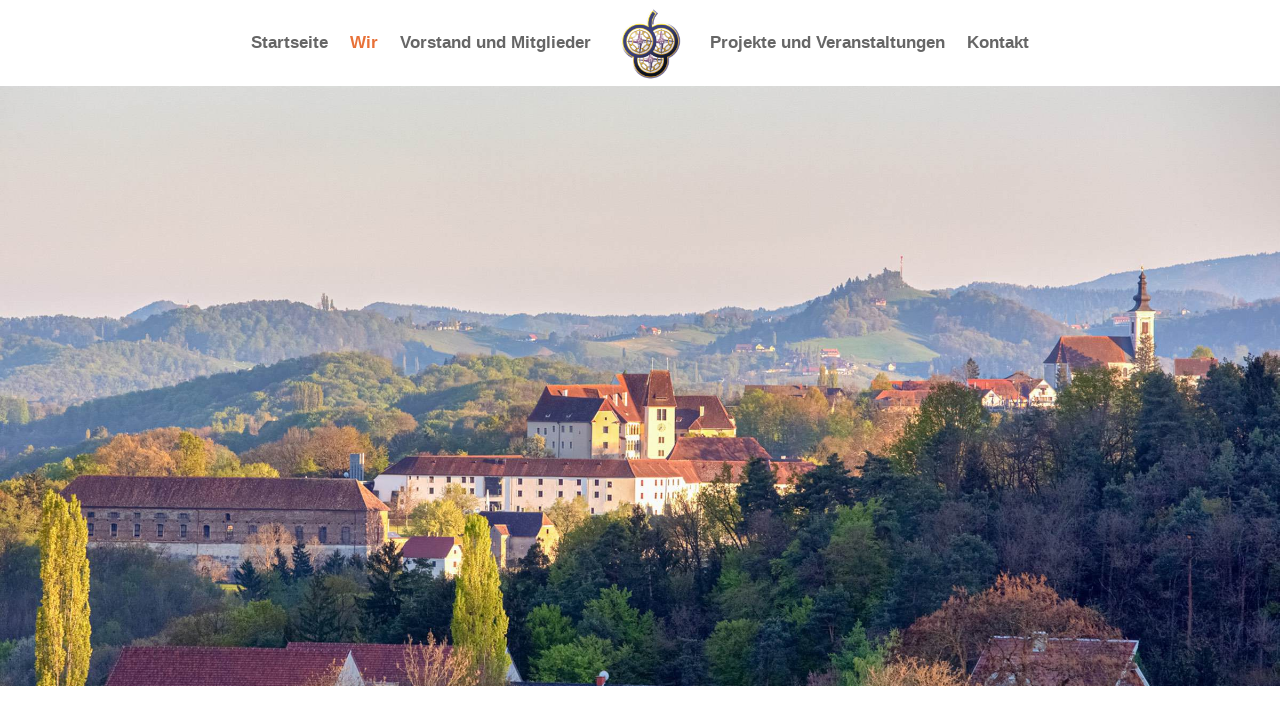

--- FILE ---
content_type: text/css;charset=utf-8
request_url: https://use.typekit.net/rtl8xgg.css?ver=6.9
body_size: 723
content:
/*
 * The Typekit service used to deliver this font or fonts for use on websites
 * is provided by Adobe and is subject to these Terms of Use
 * http://www.adobe.com/products/eulas/tou_typekit. For font license
 * information, see the list below.
 *
 * ff-dax-web-pro:
 *   - http://typekit.com/eulas/00000000000000003b9b0515
 *   - http://typekit.com/eulas/00000000000000003b9b0524
 *   - http://typekit.com/eulas/00000000000000003b9b0525
 *   - http://typekit.com/eulas/00000000000000003b9b0511
 *   - http://typekit.com/eulas/00000000000000003b9b0514
 *   - http://typekit.com/eulas/00000000000000003b9b0526
 * recherche:
 *   - http://typekit.com/eulas/00000000000000003b9ada58
 *
 * © 2009-2026 Adobe Systems Incorporated. All Rights Reserved.
 */
/*{"last_published":"2021-08-21 11:06:07 UTC"}*/

@import url("https://p.typekit.net/p.css?s=1&k=rtl8xgg&ht=tk&f=4860.4959.5061.5383.5384.5412.28120&a=84171503&app=typekit&e=css");

@font-face {
font-family:"ff-dax-web-pro";
src:url("https://use.typekit.net/af/44d72b/00000000000000003b9b0515/27/l?primer=34645566c6d4d8e7116ebd63bd1259d4c9689c1a505c3639ef9e73069e3e4176&fvd=i7&v=3") format("woff2"),url("https://use.typekit.net/af/44d72b/00000000000000003b9b0515/27/d?primer=34645566c6d4d8e7116ebd63bd1259d4c9689c1a505c3639ef9e73069e3e4176&fvd=i7&v=3") format("woff"),url("https://use.typekit.net/af/44d72b/00000000000000003b9b0515/27/a?primer=34645566c6d4d8e7116ebd63bd1259d4c9689c1a505c3639ef9e73069e3e4176&fvd=i7&v=3") format("opentype");
font-display:auto;font-style:italic;font-weight:700;font-stretch:normal;
}

@font-face {
font-family:"ff-dax-web-pro";
src:url("https://use.typekit.net/af/55c17d/00000000000000003b9b0524/27/l?primer=34645566c6d4d8e7116ebd63bd1259d4c9689c1a505c3639ef9e73069e3e4176&fvd=i4&v=3") format("woff2"),url("https://use.typekit.net/af/55c17d/00000000000000003b9b0524/27/d?primer=34645566c6d4d8e7116ebd63bd1259d4c9689c1a505c3639ef9e73069e3e4176&fvd=i4&v=3") format("woff"),url("https://use.typekit.net/af/55c17d/00000000000000003b9b0524/27/a?primer=34645566c6d4d8e7116ebd63bd1259d4c9689c1a505c3639ef9e73069e3e4176&fvd=i4&v=3") format("opentype");
font-display:auto;font-style:italic;font-weight:400;font-stretch:normal;
}

@font-face {
font-family:"ff-dax-web-pro";
src:url("https://use.typekit.net/af/235d84/00000000000000003b9b0525/27/l?primer=34645566c6d4d8e7116ebd63bd1259d4c9689c1a505c3639ef9e73069e3e4176&fvd=n3&v=3") format("woff2"),url("https://use.typekit.net/af/235d84/00000000000000003b9b0525/27/d?primer=34645566c6d4d8e7116ebd63bd1259d4c9689c1a505c3639ef9e73069e3e4176&fvd=n3&v=3") format("woff"),url("https://use.typekit.net/af/235d84/00000000000000003b9b0525/27/a?primer=34645566c6d4d8e7116ebd63bd1259d4c9689c1a505c3639ef9e73069e3e4176&fvd=n3&v=3") format("opentype");
font-display:auto;font-style:normal;font-weight:300;font-stretch:normal;
}

@font-face {
font-family:"ff-dax-web-pro";
src:url("https://use.typekit.net/af/305801/00000000000000003b9b0511/27/l?primer=34645566c6d4d8e7116ebd63bd1259d4c9689c1a505c3639ef9e73069e3e4176&fvd=n4&v=3") format("woff2"),url("https://use.typekit.net/af/305801/00000000000000003b9b0511/27/d?primer=34645566c6d4d8e7116ebd63bd1259d4c9689c1a505c3639ef9e73069e3e4176&fvd=n4&v=3") format("woff"),url("https://use.typekit.net/af/305801/00000000000000003b9b0511/27/a?primer=34645566c6d4d8e7116ebd63bd1259d4c9689c1a505c3639ef9e73069e3e4176&fvd=n4&v=3") format("opentype");
font-display:auto;font-style:normal;font-weight:400;font-stretch:normal;
}

@font-face {
font-family:"ff-dax-web-pro";
src:url("https://use.typekit.net/af/98251a/00000000000000003b9b0514/27/l?primer=34645566c6d4d8e7116ebd63bd1259d4c9689c1a505c3639ef9e73069e3e4176&fvd=n7&v=3") format("woff2"),url("https://use.typekit.net/af/98251a/00000000000000003b9b0514/27/d?primer=34645566c6d4d8e7116ebd63bd1259d4c9689c1a505c3639ef9e73069e3e4176&fvd=n7&v=3") format("woff"),url("https://use.typekit.net/af/98251a/00000000000000003b9b0514/27/a?primer=34645566c6d4d8e7116ebd63bd1259d4c9689c1a505c3639ef9e73069e3e4176&fvd=n7&v=3") format("opentype");
font-display:auto;font-style:normal;font-weight:700;font-stretch:normal;
}

@font-face {
font-family:"ff-dax-web-pro";
src:url("https://use.typekit.net/af/ba83db/00000000000000003b9b0526/27/l?primer=34645566c6d4d8e7116ebd63bd1259d4c9689c1a505c3639ef9e73069e3e4176&fvd=i3&v=3") format("woff2"),url("https://use.typekit.net/af/ba83db/00000000000000003b9b0526/27/d?primer=34645566c6d4d8e7116ebd63bd1259d4c9689c1a505c3639ef9e73069e3e4176&fvd=i3&v=3") format("woff"),url("https://use.typekit.net/af/ba83db/00000000000000003b9b0526/27/a?primer=34645566c6d4d8e7116ebd63bd1259d4c9689c1a505c3639ef9e73069e3e4176&fvd=i3&v=3") format("opentype");
font-display:auto;font-style:italic;font-weight:300;font-stretch:normal;
}

@font-face {
font-family:"recherche";
src:url("https://use.typekit.net/af/742402/00000000000000003b9ada58/27/l?primer=7cdcb44be4a7db8877ffa5c0007b8dd865b3bbc383831fe2ea177f62257a9191&fvd=n4&v=3") format("woff2"),url("https://use.typekit.net/af/742402/00000000000000003b9ada58/27/d?primer=7cdcb44be4a7db8877ffa5c0007b8dd865b3bbc383831fe2ea177f62257a9191&fvd=n4&v=3") format("woff"),url("https://use.typekit.net/af/742402/00000000000000003b9ada58/27/a?primer=7cdcb44be4a7db8877ffa5c0007b8dd865b3bbc383831fe2ea177f62257a9191&fvd=n4&v=3") format("opentype");
font-display:auto;font-style:normal;font-weight:400;font-stretch:normal;
}

.tk-ff-dax-web-pro { font-family: "ff-dax-web-pro",sans-serif; }
.tk-recherche { font-family: "recherche",sans-serif; }


--- FILE ---
content_type: text/css
request_url: https://www.c41leibnitz.at/wp-content/themes/c41leibnitz/style.css?ver=4.27.5
body_size: 1516
content:
/* @override 
	https://www.c41leibnitz.at/wp-content/themes/c41leibnitz/style.css?* */

/*
	Theme Name: c41leibnitz 2020
Theme URI: http://www.uhl-design.at
Description: DIVI Child-Theme für c41leibnitz
Author: Werbeagentur Uhl / Peter Beck
Author URI: http://www.uhl-design.at
Template: Divi
Version: 3.2                                                          
                                                                            
*/


#et_search_icon:hover, #top-menu li.current-menu-ancestor > a, #top-menu li.current-menu-item > a, .bottom-nav li.current-menu-item > a, .comment-reply-link, .entry-summary p.price ins, .et-social-icon a:hover, .et_password_protected_form .et_submit_button, .footer-widget h4, .form-submit .et_pb_button, .mobile_menu_bar:after, .mobile_menu_bar:before, .nav-single a, .posted_in a, .woocommerce #content div.product p.price, .woocommerce #content div.product span.price, .woocommerce #content input.button, .woocommerce #content input.button.alt, .woocommerce #content input.button.alt:hover, .woocommerce #content input.button:hover, .woocommerce #respond input#submit, .woocommerce #respond input#submit.alt, .woocommerce #respond input#submit.alt:hover, .woocommerce #respond input#submit:hover, .woocommerce-page #content div.product p.price, .woocommerce-page #content div.product span.price, .woocommerce-page #content input.button, .woocommerce-page #content input.button.alt, .woocommerce-page #content input.button.alt:hover, .woocommerce-page #respond input#submit, .woocommerce-page #respond input#submit.alt, .woocommerce-page #respond input#submit.alt:hover, .woocommerce-page #respond input#submit:hover, .woocommerce-page .star-rating span:before, .woocommerce-page a.button, .woocommerce-page a.button.alt, .woocommerce-page a.button.alt:hover, .woocommerce-page a.button:hover, .woocommerce-page button.button, .woocommerce-page button.button.alt, .woocommerce-page button.button.alt.disabled, .woocommerce-page button.button.alt.disabled:hover, .woocommerce-page button.button.alt:hover, .woocommerce-page button.button:hover, .woocommerce-page div.product p.price, .woocommerce-page div.product span.price, .woocommerce-page input.button, .woocommerce-page input.button.alt, .woocommerce-page input.button.alt:hover, .woocommerce-page input.button:hover, .woocommerce .star-rating span:before, .woocommerce a.button, .woocommerce a.button.alt, .woocommerce a.button.alt:hover, .woocommerce a.button:hover, .woocommerce button.button, .woocommerce button.button.alt, .woocommerce button.button.alt.disabled, .woocommerce button.button.alt.disabled:hover, .woocommerce button.button.alt:hover, .woocommerce div.product p.price, .woocommerce div.product span.price, .woocommerce input.button, .woocommerce input.button.alt, .woocommerce input.button.alt:hover, .woocommerce input.button:hover, .wp-pagenavi a:hover, .wp-pagenavi span.current {
    color: #e87038;
}
#main-header {
	padding: 0 !important;
}

#main-header .container.et_menu_container {
	margin-bottom: 15px;
}
#main-header .mobile_menu_bar mobile_menu_bar_toggle  {
	
}
.mobile_menu_bar mobile_menu_bar_toggle {
	margin-bottom: 20px !important;
}

.logo_container img#logo {


	max-height: 120px !important;
	
}

 .et_header_style_split .centered-inline-logo-wrap #logo, .et_header_style_split .et-fixed-header .centered-inline-logo-wrap #logo {
            height: auto;
            margin-bottom: -3px;
        }

#main-header {
	/*border-bottom: 1px solid rgba(51, 51, 51, 0.23);*/
}

#main-header:after {
	display: block;
	content: ' ';
  position: relative;
  background: linear-gradient(to right, #e87038 0%, #3a417a 100%);
  padding: 0.5px;
  clear: both;
}

body .blurbg {
	
	 backdrop-filter: blur(8px);
     -webkit-backdrop-filter: blur(5px);
	 
	background-color: rgba(255, 255, 255, 0.9);
}



.twocol .et_pb_text_inner, .zweispalten .et_pb_text_inner {
	column-count: 2;
	column-gap: 2em;
	text-align: justify;
	-moz-hyphens: auto;
  hyphens: auto;
}
/* TEAM */


.teambox .et_pb_column {
	display: grid;
	grid-template-columns: 19% 19% 19% 19% 19%;
	grid-row-gap: 20px;
	justify-content: space-between;
max-width: 100%;

}
.teambox.vorstand .et_pb_column {
	grid-template-columns: 19% 19% 19% 19%;
	
}
.teambox .et_pb_column > div {
}

@media (max-width: 992px) {
	.teambox .et_pb_column, .teambox.vorstand .et_pb_column {
			grid-template-columns: 30% 30% 30%;

		}
}
@media (max-width: 500px) {
	.teambox .et_pb_column, .teambox.vorstand .et_pb_column {
			grid-template-columns: 48% 48%;

		}
}

.teambox .et_pb_column .et_pb_module.et_pb_team_member.clearfix  {

}
.teambox .et_pb_column .et_pb_module.et_pb_team_member {
	display: block;
}


.teambox .et_pb_column .et_pb_module.et_pb_team_member.clearfix .et_pb_team_member_image {
	border: 1px solid #ddd;
	display: block;
	clear: both;
	float: none;
	margin: 10px 0 20px;
}
 

.teambox .et_pb_column .et_pb_module.et_pb_team_member .et_pb_team_member_description {
	display: block;
	clear: both;
	text-align: center;
}


.teambox .et_pb_column .et_pb_module.et_pb_team_member .et_pb_team_member_description h4 {
	font-weight: bold;
}
.teambox .et_pb_column .et_pb_module.et_pb_team_member .et_pb_team_member_description .et_pb_member_position {
	color: #fff;
	background-color: #465093;
	display: inline;
	font-size: 0.9em;
	padding: 2px 0.8em 2px 0.85em;
	border-radius: 10px;
}

.teambox .et_pb_column .et_pb_team_member_image {
        width: auto;
		max-width: 100% !important;
    }
    
    
.praesidententabelle td {
	border-left: 1px solid #fff;
	border-right: 1px solid #fff;
}

/* ALT BLOG LAYOUT */


/*Alternating blog layout*/

/*Set the effect for screen sizes 980px and larger*/
@media only screen and (min-width: 980px) {
    .ds-alternating-blog .et_pb_post {
   
   }
}
.ds-alternating-blog .et_pb_post {
	display: block;
	clear:  both;
	padding-top: 4em;
	padding-bottom: 3em;
	margin: 0;
	border-bottom: 1px solid #ddd;
}
.ds-alternating-blog .et_pb_post:last-child {
	border-bottom: none;
}
.ds-alternating-blog .et_pb_post .entry-featured-image-url {
	float: left;
	width: 33%;
	margin-right: 2%;
	display: block;
}
.ds-alternating-blog .et_pb_post .post-content-inner,
.ds-alternating-blog .et_pb_post .entry-title,
.ds-alternating-blog .et_pb_post .post-meta
 {
	float: right;
	width: 64%;
	display: block;
}
.ds-alternating-blog .et_pb_post .more-link {
	float: right;
}


@media only screen and (max-width: 700px) {
	.ds-alternating-blog .et_pb_post .post-content-inner,
.ds-alternating-blog .et_pb_post .entry-tutle,
.ds-alternating-blog .et_pb_post .post-meta
 {
	float: none;
	width: 100%;
	display: block;
	clear: both;
}

}


/*Add some hidden content to clear the floats and make our posts site on their own row*/
.ds-alternating-blog .et_pb_post:after {
  
}

.ds-alternating-blog .et_pb_post h2 {
    margin-top: 0;
}


.blocks-gallery-grid {
	margin-top: 2em;
	margin-bottom: 2em;
	padding-left: 0 !important;
}
.et_pb_module.et_pb_post_content,
dfsdf {
	font-size: 16px;
	line-height: 1.6em;
}


--- FILE ---
content_type: text/css
request_url: https://www.c41leibnitz.at/wp-content/et-cache/20/et-core-unified-tb-21721-tb-21629-deferred-20.min.css?ver=1766103300
body_size: 398
content:
div.et_pb_section.et_pb_section_0_tb_footer{background-image:linear-gradient(180deg,#fff 0%,#eee 100%)!important}.et_pb_section_0_tb_footer.et_pb_section{padding-bottom:54px;background-color:#ffffff!important}.et_pb_row_0_tb_footer.et_pb_row{padding-top:0px!important;padding-bottom:60px!important;padding-top:0px;padding-bottom:60px}.et_pb_image_0_tb_footer{text-align:left;margin-left:0}.et_pb_text_0_tb_footer{line-height:1.5em;font-size:13px;line-height:1.5em}.et_pb_text_0_tb_footer h1{font-weight:600;font-size:44px;color:#e87138!important;letter-spacing:1px}.et_pb_text_0_tb_footer h2{font-weight:600;font-size:33px;color:#e87138!important}.et_pb_text_0_tb_footer h3{font-size:20px;color:#e87138!important}@media only screen and (max-width:980px){.et_pb_image_0_tb_footer .et_pb_image_wrap img{width:auto}}@media only screen and (max-width:767px){.et_pb_image_0_tb_footer .et_pb_image_wrap img{width:auto}.et_pb_text_0_tb_footer h1{font-size:38px}.et_pb_text_0_tb_footer h2{font-size:25px}}.et_pb_section_5.et_pb_section{padding-right:0px;padding-left:0px;background-color:rgba(0,0,0,0)!important}.et_pb_text_8,.et_pb_text_7{line-height:1.6em;font-size:17px;line-height:1.6em}.et_pb_text_7 h1,.et_pb_text_8 h1{font-weight:600;font-size:44px;color:#e87138!important;letter-spacing:1px}.et_pb_text_8 h2,.et_pb_text_7 h2{font-weight:600;font-size:33px;color:#e87138!important}.et_pb_text_7 h3,.et_pb_text_8 h3{font-size:20px;color:#e87138!important}body #page-container .et_pb_section .et_pb_button_0,body #page-container .et_pb_section .et_pb_button_1{color:#ffffff!important;border-color:#475094;border-radius:9px;background-color:#475094}body #page-container .et_pb_section .et_pb_button_0:hover:after,body #page-container .et_pb_section .et_pb_button_1:hover:after{margin-left:.3em;left:auto;margin-left:.3em;opacity:1}body #page-container .et_pb_section .et_pb_button_0:after,body #page-container .et_pb_section .et_pb_button_1:after{line-height:inherit;font-size:inherit!important;margin-left:-1em;left:auto;font-family:ETmodules!important;font-weight:400!important}.et_pb_button_0,.et_pb_button_0:after,.et_pb_button_1,.et_pb_button_1:after{transition:all 300ms ease 0ms}.et_pb_section_6.et_pb_section,.et_pb_section_7.et_pb_section{padding-top:0px;padding-right:0px;padding-bottom:0px;padding-left:0px}.et_pb_fullwidth_header.et_pb_fullwidth_header_1{background-color:rgba(255,255,255,0)}.et_pb_fullwidth_header_1{min-height:500px}@media only screen and (max-width:980px){body #page-container .et_pb_section .et_pb_button_0:after,body #page-container .et_pb_section .et_pb_button_1:after{line-height:inherit;font-size:inherit!important;margin-left:-1em;left:auto;display:inline-block;opacity:0;content:attr(data-icon);font-family:ETmodules!important;font-weight:400!important}body #page-container .et_pb_section .et_pb_button_0:before,body #page-container .et_pb_section .et_pb_button_1:before{display:none}body #page-container .et_pb_section .et_pb_button_0:hover:after,body #page-container .et_pb_section .et_pb_button_1:hover:after{margin-left:.3em;left:auto;margin-left:.3em;opacity:1}.et_pb_section_6.et_pb_section,.et_pb_section_7.et_pb_section{padding-top:50px;padding-right:0px;padding-bottom:50px;padding-left:0px}}@media only screen and (max-width:767px){.et_pb_text_7,.et_pb_text_8{font-size:15px}.et_pb_text_7 h1,.et_pb_text_8 h1{font-size:38px}.et_pb_text_7 h2,.et_pb_text_8 h2{font-size:25px}body #page-container .et_pb_section .et_pb_button_0:after,body #page-container .et_pb_section .et_pb_button_1:after{line-height:inherit;font-size:inherit!important;margin-left:-1em;left:auto;display:inline-block;opacity:0;content:attr(data-icon);font-family:ETmodules!important;font-weight:400!important}body #page-container .et_pb_section .et_pb_button_0:before,body #page-container .et_pb_section .et_pb_button_1:before{display:none}body #page-container .et_pb_section .et_pb_button_0:hover:after,body #page-container .et_pb_section .et_pb_button_1:hover:after{margin-left:.3em;left:auto;margin-left:.3em;opacity:1}}